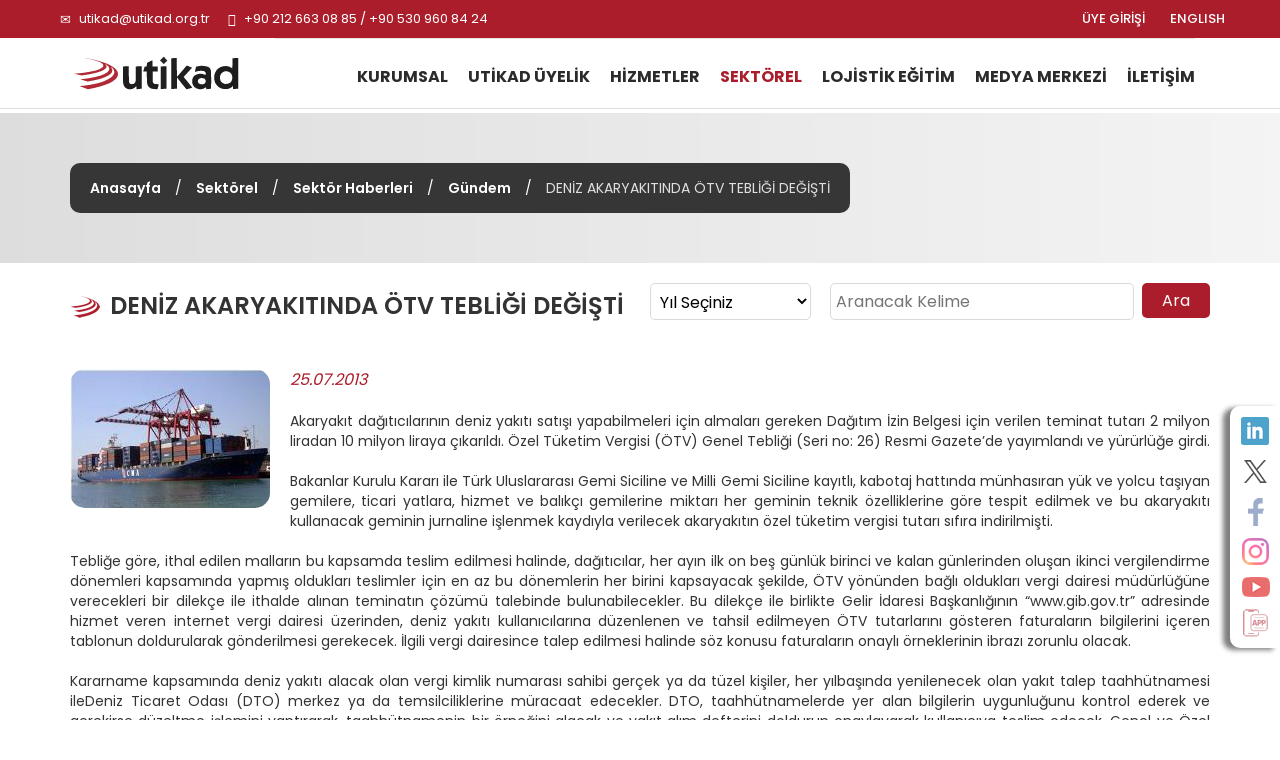

--- FILE ---
content_type: text/html; charset=utf-8
request_url: https://www.utikad.org.tr/Detay/Sektor-Haberleri/11372/-deniz-akaryakitinda-otv-tebligi-degisti
body_size: 23600
content:


<!DOCTYPE html>

<html xmlns="https://www.w3.org/1999/xhtml" lang="tr">
<head><link rel="canonical" href="https://www.utikad.org.tr/" /><meta name="viewport" content="width=device-width, initial-scale=1, maximum-scale=1" /><meta http-equiv="content-type" content="text/html; charset=iso-8859-9" /><meta charset="iso-8859-9" /><meta name="dc.language" content="TR" /><meta name="dcterms.subject" content="Uluslararası Taşımacılık ve Lojistik Hizmet Üretenleri Derneği" /><meta name="dcterms.rights" content="International Association of Transport and Logistics Service Providers" /><meta name="dcterms.audience" content="Global" /><meta name="geo.country" content="tr" /><meta name="geo.region" content="TR-34" /><meta name="geo.a3" content="İstanbul" /><meta name="geo.placename" content="Beşiktaş, İstanbul" /><meta name="geo.position" content="41.059981,29.01047" /><meta name="ICBM" content="41.059981,29.01047" /><meta name="author" content="BİNT Ajans" /><meta name="classification" content="Uluslararası Taşımacılık ve Lojistik Hizmet Üretenleri Derneği" /><meta name="copyright" content="Copyright © 2022 Uluslararası Taşımacılık ve Lojistik Hizmet Üretenleri Derneği" /><meta name="distribution" content="Global" /><meta name="content-language" content="tr" /><meta name="rating" content="All" /><meta name="resource-type" content="document" /><meta name="robots" content="all" /><meta name="revisit-after" content="1 days" /><meta name="window-target" content="_top" /><meta name="publisher" content="BİNT Ajans" /><meta http-equiv="reply-to" content="info@utikad.org.tr" /><meta http-equiv="pragma" content="no-cache" /><meta http-equiv="window-target" content="_top" /><meta http-equiv="X-UA-Compatible" content="IE=edge" /><meta http-equiv="content-type" content="text/html; charset=iso-8859-9" /><meta property="og:url" content="https://www.utikad.org.tr" /><meta property="og:type" content="website" /><meta property="og:locale" content="tr_TR" /><meta name="twitter:site" content="https://www.utikad.org.tr" /><meta name="twitter:image" content="https://www.utikad.org.tr/images/Site/Logo.svg" /><link rel="shortcut icon" href="/favicon.ico" type="image/x-icon" /><link rel="icon" type="image/x-icon" href="/favicon.ico" /><link href="/Css/bootstrap.css" rel="stylesheet" type="text/css" /><link href="/Css/Style.css" rel="stylesheet" type="text/css" /><link href="/Css/animate.min.css" rel="stylesheet" type="text/css" /><link href="/Css/Custom.css" rel="stylesheet" type="text/css" /><link href="/dist/slippry.css" rel="stylesheet" type="text/css" /><link href="/Css/scrolling-nav.css" rel="stylesheet" type="text/css" /><link href="https://fonts.googleapis.com/css2?family=Poppins:wght@100;300;400;500;600;700;800&amp;display=swap" rel="stylesheet" />
    <script type="text/javascript" src="/JS/jquery-1.11.3.min.js"></script>
    <script type="text/javascript" src="/JS/bootstrap.min.js"></script>
    <script type="text/javascript" src="/JS/modernizr.custom.js"></script>
    <script type="text/javascript" src="/JS/Custom.js"></script>
    <script type="text/javascript" src="/JS/wow.js"></script>
    <script type="text/javascript" src="/dist/slippry.min.js"></script>
    <script type="text/javascript" src="/js/scrolling-nav.js"></script>
    <title>
	UTİKAD | Gündem |  DENİZ AKARYAKITINDA ÖTV TEBLİĞİ DEĞİŞTİ
</title><meta name="Description" content="" /><meta property="og:title" content="Sektör Haberleri" /><meta property="og:description" content="" /><meta property="og:site_name" content="Sektör Haberleri" /><meta property="og:url" content="https://www.utikad.org.tr/Detay/Sektor-Haberleri/11372/-deniz-akaryakitinda-otv-tebligi-degisti" /><meta name="twitter:Card" content="Sektör Haberleri" /><meta name="twitter:title" content="Sektör Haberleri" /><meta name="twitter:description" content="" /><meta name="abstract" content="" /></head>
<body>
    <form name="aspnetForm" method="post" action="./-deniz-akaryakitinda-otv-tebligi-degisti?DataID=11372&amp;Baslik=-deniz-akaryakitinda-otv-tebligi-degisti" id="aspnetForm">
<div>
<input type="hidden" name="__EVENTTARGET" id="__EVENTTARGET" value="" />
<input type="hidden" name="__EVENTARGUMENT" id="__EVENTARGUMENT" value="" />
<input type="hidden" name="__LASTFOCUS" id="__LASTFOCUS" value="" />
<input type="hidden" name="__VIEWSTATE" id="__VIEWSTATE" value="/[base64]/[base64]/[base64]/[base64]/[base64]/[base64]/[base64]/EsSB5YXBhYmlsbWVsZXJpIGnDp2luIGFsbWFsYXLEsSBnZXJla2VuIERhxJ/[base64]/[base64]/[base64]/[base64]/[base64]/[base64]/[base64]/[base64]" />
</div>

<script type="text/javascript">
//<![CDATA[
var theForm = document.forms['aspnetForm'];
if (!theForm) {
    theForm = document.aspnetForm;
}
function __doPostBack(eventTarget, eventArgument) {
    if (!theForm.onsubmit || (theForm.onsubmit() != false)) {
        theForm.__EVENTTARGET.value = eventTarget;
        theForm.__EVENTARGUMENT.value = eventArgument;
        theForm.submit();
    }
}
//]]>
</script>


<script src="/WebResource.axd?d=UtmOQpIzI3_juX3T8Hk32WWN4XjDNle1MOpyONQFA4u7Uh0TYmSai_CT_MZCZLOQbFpozxY1R25QFU4iI9IwbUo9mkZekNh61B_FXpd8AcI1&amp;t=638901644248157332" type="text/javascript"></script>


<script src="/ScriptResource.axd?d=IaMhjVqN0_q3r1tXvlva0Z1WOXwsyZccD3pUl32ur6Vl_LRMcAJ1eWx5XYesDctDsp26Mbwup3UP8Pa0p5pnx0w4qAXL4WG46N4fAZ0sVIvmr2O5Y0MmvUgZwGJtR3Xn_KKIQJV_4B4yzzO-6kxqXQ2&amp;t=23c9c237" type="text/javascript"></script>
<script type="text/javascript">
//<![CDATA[
if (typeof(Sys) === 'undefined') throw new Error('ASP.NET Ajax client-side framework failed to load.');
//]]>
</script>

<script src="/ScriptResource.axd?d=TtlE0n1SdGLqO0cDBzy8hNDO7cA689JUu01nCNxCFRV8Z8uxIWrdzThqW0irODlm4wiFGGChI79N94x2KhRfBujacu2XdxNAwc-E5Z6ZGpBJa0I4kfU9kfCsgKgcdtaDp6vzYnP2naM7CltbUfIE5w2&amp;t=23c9c237" type="text/javascript"></script>
<div>

	<input type="hidden" name="__VIEWSTATEGENERATOR" id="__VIEWSTATEGENERATOR" value="0FB884FC" />
</div>
        <script type="text/javascript">
//<![CDATA[
Sys.WebForms.PageRequestManager._initialize('ctl00$sp', 'aspnetForm', [], [], [], 90, 'ctl00');
//]]>
</script>

        <div class="container-fluid P0">
            <div id="SosyalMedya" class="hidden-xs">
                <a class="LinkedIn" target="_blank" href="https://www.linkedin.com/company/3064581/" alt="LinkedIn"></a><a class="Twitter" target="_blank" href="https://twitter.com/utikadofficial" alt="Twitter"></a><a class="Facebook" target="_blank" href="https://www.facebook.com/utikadofficial/" alt="Facebook"></a><a class="Instagram" target="_blank" href="https://www.instagram.com/utikadofficial/" alt="Instagram"></a><a class="Youtube" target="_blank" href="https://www.youtube.com/channel/UCAESATg3mwrstDu5mGIUlYg" alt="Youtube"></a><a class="MobileApp " href="/MobileApp" alt="Mobil uygulamamız için tıklayınız"></a>
            </div>
            <nav class="navbar navbar-default Ust navbar-fixed-top" id="Ust">

                <div class="row M0 P0">
                    <div id="Top">
                        <div class="container">
                            <div class="col-lg-6 col-sm-7">
                                <div class="UstTelefonMail">
                                    <span class="glyphicon glyphicon-envelope"></span>
                                    <a title="Mail Adresimiz" href="mailto:utikad@utikad.org.tr">utikad@utikad.org.tr</a>
                                    <span class="glyphicon glyphicon-earphone"></span>
                                    +90 212 663 08 85 / +90 530 960 84 24

                                </div>
                            </div>
                            <div class="col-lg-5 col-lg-offset-1 col-sm-5">
                                <div class="SosyalMedya">
                                    <a href="/EN/" class="Lang hidden-xs" title="ENGLISH">ENGLISH</a>
                                    <a class="Lang" href="/uye-girisi">ÜYE GİRİŞİ</a>
                                    <a class="Google visible-xs" href="https://play.google.com/store/apps/details?id=com.UTIKAD.UTIKADV1" alt="Google Play'den İndirin" target="_blank"></a><a class="IOS visible-xs" href="https://apps.apple.com/tr/app/uti-kad/id1562311342?l=tr" alt="App Store'dan İndirin" target="_blank"></a><a class="LinkedIn visible-xs hidden-sm  hidden-md" target="_blank" href="https://www.linkedin.com/company/3064581/" alt="LinkedIn"></a><a class="Twitter visible-xs hidden-sm  hidden-md" target="_blank" href="https://twitter.com/utikadofficial" alt="Twitter"></a><a class="Facebook visible-xs hidden-sm  hidden-md" target="_blank" href="https://www.facebook.com/utikadofficial/" alt="Facebook"></a><a class="Instagram visible-xs hidden-sm  hidden-md" target="_blank" href="https://www.instagram.com/utikadofficial/" alt="Instagram"></a><a class="Youtube visible-xs hidden-sm  hidden-md" target="_blank" href="https://www.youtube.com/channel/UCAESATg3mwrstDu5mGIUlYg" alt="Youtube"></a>
                                </div>
                            </div>
                        </div>
                    </div>
                </div>
                <div class="row M0 P0">
                    <div class="container">
                        <div class="col-sm-2 col-md-2 M0 P0">
                            <div class="navbar-header">
                                <button type="button" class="navbar-toggle collapsed" data-toggle="collapse" data-target="#bs-example-navbar-collapse-1" aria-expanded="false"><span class="sr-only">MENÜ</span> <span class="icon-bar"></span><span class="icon-bar"></span><span class="icon-bar"></span></button>
                                <a class="navbar-brand Logo" href="/" title="Uluslararası Taşımacılık ve Lojistik Hizmet Üretenleri Derneği">
                                    <img src="/Images/Site/Logo.svg" alt="Uluslararası Taşımacılık ve Lojistik Hizmet Üretenleri Derneği" />
                                    <h1 title="Uluslararası Taşımacılık ve Lojistik Hizmet Üretenleri Derneği">Uluslararası Taşımacılık ve Lojistik Hizmet Üretenleri Derneği</h1>
                                </a>
                            </div>
                        </div>
                        <div class="col-sm-10">
                            <div class="collapse navbar-collapse" id="bs-example-navbar-collapse-1">
                                <div class="UstMenu">

                                    <nav class="nav">
                                        <ul class="nav navbar-nav Menuler"><li class="visible-xs"><a href="/En/" title="ENGLISH">ENGLISH</a></li><li class="dropdown "><a href="/UTIKAD-Kurumsal"  title="KURUMSAL">KURUMSAL</a><ul><li><a href="/UTIKAD-Hakkinda" title="Hakkımızda">Hakkımızda</a></li><li><a href="/UTIKAD-Tarihce" title="Tarihçe">Tarihçe</a></li><li><a href="/UTIKAD-Temsil-Haritasi" title="Temsil Haritası">Temsil Haritası</a></li><li><a href="/UTIKAD-Tuzuk" title="Tüzük">Tüzük</a></li><li><a href="/UTIKAD-Kurallari" title="UTİKAD Kuralları">UTİKAD Kuralları</a></li><li><a href="/UTIKAD-Mesleki-Etik-Kurallari" title="UTİKAD Mesleki Etik Kuralları">UTİKAD Mesleki Etik Kuralları</a></li><li><a href="/UTIKAD-Organizasyon-Semasi" title="Organizasyon Şeması">Organizasyon Şeması</a></li><li><a href="/UTIKAD-Sorumluluk" title="Kurumsal Sorumluluk">Kurumsal Sorumluluk</a></li><li><a href="/UTIKAD-Faaliyet-Raporlari" title="Faaliyet Raporları">Faaliyet Raporları</a></li></ul></li><li class="dropdown "><a href="/UTIKAD-Uyelik" title="UTİKAD ÜYELİK">UTİKAD ÜYELİK</a><ul><li><a href="/UTIKAD-Uyelik-Basvurusu" title="Üyelik Başvurusu">Üyelik Başvurusu</a></li><li><a href="/UTIKAD-Uye-Kazanimlari" title="Üyelik Avantajları">Üyelik Kazanımları</a></li><li><a href="/UTIKAD-Uye-Listesi" title="Üye Listesi">Üye Listesi</a></li><li><a href="/Is-Birlikleri" title="İş Birlikleri">İş Birlikleri</a></li></ul></li><li class="dropdown "><a href="/Hizmetlerimiz"  title="HİZMETLER">HİZMETLER</a><ul><li><a href="/UTIKAD-Yayinlari" title="UTİKAD Yayınları">UTİKAD Yayınları</a></li><li><a href="/Ticari-Belgeler-Ve-Urunler" title="Ticari Belge ve Ürünler">Ticari Belge ve Ürünler</a></li><li><a href="/Kutuphane" title="Kütüphane">Kütüphane</a></li><li><a href="/Emisyon-Hesaplama" title="Emisyon Hesaplama">Emisyon Hesaplama</a></li></ul></li><li class="dropdown UstMenuSec"><a href="/Sektorel"  title="SEKTÖREL">SEKTÖREL</a><ul><li><a href="/Bilgi-Bankasi" title="Bilgi Bankası">Bilgi Bankası</a></li><li><a href="/Mevzuat" title="Mevzuat">Mevzuat</a></li><li><a href="/Duyurular" title="Duyurular">Duyurular</a></li><li><a href="/Haftalik-Bultenler" title="Haftalık Bültenler">Haftalık Bültenler</a></li><li><a href="/Sektor-Haberleri" title="Sektör Haberleri">Sektör Haberleri</a></li><li><a href="/UTIKAD-Uye-Firmalarin-Is-Ilanlari" title="Üye Firmaların İş İlanları">Üye Firmaların İş İlanları</a></li><li><a href="/UTIKAD-Etkinlikleri" title="Etkinlikler">Etkinlikler</a></li></ul></li><li class="dropdown "><a href="/Lojistik-Egitimi"  title="LOJİSTİK EĞİTİM">LOJİSTİK EĞİTİM</a><ul><li><a href="/Lojistik-Egitim-Takvimi" title="Lojistik Eğitim Takvimi">Lojistik Eğitim Takvimi</a></li><li><a href="/Lojistik-Mesleki-Egitim" title="Mesleki Eğitim Seminerleri">Mesleki Eğitim Seminerleri</a></li><li><a href="/Kuruma-Ozel-Lojistik-Egitimleri" title="Kuruma Özel Lojistik Eğitimleri">Kuruma Özel Lojistik Eğitimleri</a></li><li><a href="/Fiata-Egitimi" title="FIATA Diploma Eğitimi">FIATA Diploma Eğitimi</a></li></ul></li><li class="dropdown "><a href="/Medya-Merkezi"  title="MEDYA MERKEZİ">MEDYA MERKEZİ</a><ul><li><a href="/Basinda-UTIKAD" title="Basında UTIKAD">Basında UTİKAD</a></li><li><a href="/Basin-Bultenleri" title="Basın Bültenleri">Basın Bültenleri</a></li><li><a href="/E-Bultenler" title="E-Bültenler">E-Bültenler</a></li><li><a href="/Fotograf-Galerisi" title="Fotoğraf Galerisi">Fotoğraf Galerisi</a></li><li><a href="/Video-Galerisi" title="Video Galerisi">Video Galerisi</a></li></ul></li><li ><a href="/UTIKAD-Iletisim" title="İLETİŞİM">İLETİŞİM</a></li></ul>
                                    </nav>
                                </div>
                            </div>
                        </div>
                    </div>
                </div>

            </nav>
            


    <link type="text/css" rel="stylesheet" href="/Featherlightbox/featherlight.min.css" />
    <link type="text/css" rel="stylesheet" href="/Featherlightbox/featherlight.gallery.min.css" />

    <div id="IcSayfa">
        <div id="BreadCrump">
            <div class="container"><div class="Metin"><a href="/" title="Anasayfa">Anasayfa</a> / <a href="/Sektorel" title="Sektörel">Sektörel</a> / <a href="/Sektor-Haberleri" title="Sektör Haberleri">Sektör Haberleri</a> / <a href="/Kategori/Sektor-Haberleri/31/gundem" title="Gündem">Gündem</a> / <i> DENİZ AKARYAKITINDA ÖTV TEBLİĞİ DEĞİŞTİ</i></div></div>
        </div>
        <div class="container">
            <h1 class="col-md-6 col-sm-12 M0 P0">
                 DENİZ AKARYAKITINDA ÖTV TEBLİĞİ DEĞİŞTİ
            </h1>
            
            <div class="col-sm-4 col-md-2 M0 P0">
                <select name="ctl00$cphOrta$ddlYil" onchange="javascript:setTimeout(&#39;__doPostBack(\&#39;ctl00$cphOrta$ddlYil\&#39;,\&#39;\&#39;)&#39;, 0)" id="ctl00_cphOrta_ddlYil" class="Yil">
	<option selected="selected" value="0">Yıl Se&#231;iniz</option>
	<option value="2026">2026</option>
	<option value="2025">2025</option>
	<option value="2024">2024</option>
	<option value="2023">2023</option>
	<option value="2022">2022</option>
	<option value="2021">2021</option>
	<option value="2020">2020</option>
	<option value="2019">2019</option>

</select>
            </div>
            <div class="col-sm-6 col-md-4 M0 P0" id="IcSayfaAra">
                <input name="ctl00$cphOrta$txtAra" type="text" id="ctl00_cphOrta_txtAra" placeholder="Aranacak Kelime" />
                <input type="submit" name="ctl00$cphOrta$btnAra" value="Ara" id="ctl00_cphOrta_btnAra" />
            </div>
        </div>
        
        <div class="container">
            
            <div id="ctl00_cphOrta_pnlDetay" class="HaberDetay">
	
                <img src="/images/Haber/denizcilik.JPG" alt=" DENİZ AKARYAKITINDA ÖTV TEBLİĞİ DEĞİŞTİ"/><i>25.07.2013</i><span><div align="justify">Akaryakıt dağıtıcılarının deniz yakıtı satışı yapabilmeleri için almaları gereken Dağıtım İzin Belgesi için verilen teminat tutarı 2 milyon liradan 10 milyon liraya çıkarıldı. Özel Tüketim Vergisi (ÖTV) Genel Tebliği (Seri no: 26) Resmi Gazete’de yayımlandı ve yürürlüğe girdi.<br><br>Bakanlar Kurulu Kararı ile Türk Uluslararası Gemi Siciline ve Milli Gemi Siciline kayıtlı, kabotaj hattında münhasıran yük ve yolcu taşıyan gemilere, ticari yatlara, hizmet ve balıkçı gemilerine miktarı her geminin teknik özelliklerine göre tespit edilmek ve bu akaryakıtı kullanacak geminin jurnaline işlenmek kaydıyla verilecek akaryakıtın özel tüketim vergisi tutarı sıfıra indirilmişti.<br><br>Tebliğe göre, ithal edilen malların bu kapsamda teslim edilmesi halinde, dağıtıcılar, her ayın ilk on beş günlük birinci ve kalan günlerinden oluşan ikinci vergilendirme dönemleri kapsamında yapmış oldukları teslimler için en az bu dönemlerin her birini kapsayacak şekilde, ÖTV yönünden bağlı oldukları vergi dairesi müdürlüğüne verecekleri bir dilekçe ile ithalde alınan teminatın çözümü talebinde bulunabilecekler. Bu dilekçe ile birlikte Gelir İdaresi Başkanlığının “www.gib.gov.tr” adresinde hizmet veren internet vergi dairesi üzerinden, deniz yakıtı kullanıcılarına düzenlenen ve tahsil edilmeyen ÖTV tutarlarını gösteren faturaların bilgilerini içeren tablonun doldurularak gönderilmesi gerekecek. İlgili vergi dairesince talep edilmesi halinde söz konusu faturaların onaylı örneklerinin ibrazı zorunlu olacak.<br><br>Kararname kapsamında deniz yakıtı alacak olan vergi kimlik numarası sahibi gerçek ya da tüzel kişiler, her yılbaşında yenilenecek olan yakıt talep taahhütnamesi ileDeniz Ticaret Odası (DTO) merkez ya da temsilciliklerine müracaat edecekler. DTO, taahhütnamelerde yer alan bilgilerin uygunluğunu kontrol ederek ve gerekirse düzeltme işlemini yaptırarak, taahhütnamenin bir örneğini alacak ve yakıt alım defterini doldurup onaylayarak kullanıcıya teslim edecek. Genel ve Özel Bütçeli İdareler, İl Özel İdareleri, Belediyeler ve sermayesinin yüzde 51´i veya daha fazlası bunlara ait olan kuruluşlar, özelleştirme kapsam ve programına alınmış olup hisselerinin yarısından fazlası kamuya ait olan kuruluşlar ile balıkçı gemileri için DTO’ya müracaat ihtiyari olacak.<br><br>Yakıt alım defterinin DTO tarafından onaylanmasından sonra, yakıt talep taahhütnamesinin bir örneği ile liman başkanlığına müracaat edilecek. DTO’dan yakıt alım defteri almamış olan balıkçı gemileri ise yakıt alım defteri alabilmek için 3 örnek olarak düzenledikleri yakıt talep taahhütnamesi ile liman başkanlığına müracaat edecekler. Liman başkanlığı, deniz yakıtı kullanıcılarının deniz yakıtı kullanma taleplerini uygun bulması halinde, yakıt alım defterini onaylayacak. DTO tarafından onaylanan yakıt alım defterinde yer alan bilgilerin liman başkanlığı tarafından uygun bulunmaması halinde, yakıt alım defterindeki bilgiler liman başkanlığınca düzeltilerek onaylanacak ve liman başkanlıklarının onayladığı bilgiler geçerli olacak.<br><br>Yakıt alım defterinin liman başkanlığı tarafından onaylanmasından sonra, onaylı yakıt alım defteri ve yakıt talep taahhütnamesinin bir örneği ile KDV yönünden mükellefiyet kaydının bulunduğu vergi dairesine müracaat edilecek. Deniz yakıtı kullanıcısı, vergi dairesince de onaylanan yakıt alım defteri ile vergisi indirilmiş deniz yakıtı alma hakkına sahip olacak. Teslim aldığı deniz yakıtını deniz aracının jurnaline işleyecek.<br><br>Deniz yakıtı kullanıcıları, yakıt alım defterinde belirlenmiş olan azami yakıt miktarlarının üzerinde deniz yakıtı alamayacak.<br><br>Dağıtıcıların deniz yakıtı satışı yapabilmeleri için almaları gereken Dağıtım İzin Belgesi için verilen teminat tutarı 2 milyon liradan 10 milyon liraya çıkarıldı.<br><br>YMM faaliyet raporu düzenlenmesi<br><br>Kararname kapsamında deniz yakıtı kullanan gelir ve kurumlar vergisi mükellefleri (ticari ve zirai kazançları gerçek usulde tespit edilmeyenler hariç), her takvim yılının ilk ve ikinci 6 aylık dönemlerinde kullandıkları deniz yakıtı ile gerçekleştirdikleri ticari ve zirai faaliyetlerine ilişkin olarak, yeminli mali müşavir (YMM) tarafından düzenlenen faaliyet raporunu, bu dönemleri takip eden ay başından itibaren bir ay içerisinde, KDV mükellefiyetlerinin bulunduğu vergi dairesine verecekler. Ancak Genel ve Özel Bütçeli İdareler, İl Özel İdareleri, Belediyeler ve sermayesinin yüzde 51&#8242;i veya daha fazlası bunlara ait olan kuruluşlar ile özelleştirme kapsam ve programına alınmış olup hisselerinin yarısından fazlası kamuya ait olan kuruluşların, söz konusu dönemlerde satın aldıkları deniz yakıtı ile gerçekleştirdikleri faaliyetleri içeren ve kurum yetkililerince imzalanmış olan bir raporu vergi dairesine ibraz etmeleri halinde, YMM raporu aranmayacak. Yukarıda anılan YMM raporlarının, bir aylık süre içinde ibraz edilemeyeceğine ilişkin olarak deniz yakıtı kullanıcısı ya da YMM tarafından makul mazeret bildirilmesi halinde, vergi dairesince 213 sayılı Vergi Usul Kanununa göre bir aylık sürenin bir katını geçmemek üzere ek süre verilebilecek.<br><br>İthal veya imal edilen deniz yakıtının teslimi<br><br>Deniz yakıtını, yalnızca dağıtım izin belgesini haiz dağıtıcılar teslim edebilecek. Deniz yakıtı almak isteyen deniz araçları, yakıt alım defteri ile dağıtıcılardan yakıt talep edebilecekler. Dağıtıcı deniz yakıtı almak için müracaat eden deniz aracına, yakıt alım defterindeki azami miktarları aşmamak kaydıyla ve söz konusu defterin sayfa dipnotlarında yer alan açıklamalar çerçevesinde yakıt verecek, deniz yakıtının teslimine ilişkin olarak teslimat anında, yakıt alım defterini yakıtı teslim alan alıcı ile doldurarak kaşeleyip, imzalayacak. Dağıtıcılar ithal ettikleri veya imal ettikleri deniz yakıtının tesliminde, ÖTV tutarını sıfır olarak uygulayacaklar ve tahsil etmedikleri ÖTV tutarı ile yakıt alan deniz aracına ait yakıt alım defteri numarasını düzenlenen faturada ayrıca belirtecekler.<br><br>Rafinericilerden alınan deniz yakıtının teslimi ve mahsup işlemleri<br><br>Dağıtıcılar, rafinericilerden ÖTV ödeyerek aldıkları deniz yakıtını teslim etmeleri halinde, teslim ettikleri deniz yakıtına ilişkin olarak düzenleyecekleri faturalarda, teslim tarihindeki ÖTV tutarını teslim bedeline dahil etmeyecekler. Teslim bedeline dahil edilmeyen ÖTV tutarı ile yakıt alan deniz aracına ait yakıt alım defteri numarası faturada ayrıca belirtilecek. Dağıtıcıların bu suretle yaptıkları teslimlere ilişkin tahsil etmediği ÖTV tutarı, rafinericilerden aldığı mallar için hesaplanacak ÖTV tutarından mahsup edilecek.<br><br>Dağıtıcılar, her ayın ilk ve ikinci 15 gününden oluşan vergilendirme dönemleri kapsamında yapmış oldukları teslimler için en az bu dönemlerin her birini kapsayacak şekilde, ÖTV yönünden bağlı oldukları vergi dairesi müdürlüğüne verecekleri bir dilekçe ile mahsup talebinde bulunabilecekler. Ancak mahsup taleplerinin teslim tarihini takip eden ay başından itibaren bir yıl içerisinde yapılması gerekecek. Bu dilekçe ile birlikte Gelir İdaresi Başkanlığının “www.gib.gov.tr” adresinde hizmet veren internet vergi dairesi üzerinden, deniz yakıtı kullanıcılarına düzenlenen ve teslim bedeline dahil edilmeyen ÖTV tutarlarını gösteren faturaların bilgilerini içeren tablo doldurularak gönderilecek. İlgili vergi dairesince talep edilmesi halinde söz konusu faturaların onaylı örneklerinin ibrazı zorunlu olacak.<br><br>Dağıtıcıların bildirim zorunluluğu<br><br>Dağıtıcılar her ayın ilk15 günlük birinci ve kalan günlerinden oluşan ikinci dönemleri itibariyle, Kararname kapsamında teslim ettikleri deniz yakıtı miktarlarının, deniz yakıtını teslim alan alıcıların vergi kimlik numarası, ad-soyad/ticaret unvanları ile yakıt alan deniz araçlarına ait yakıt alım defteri numaralarının, yakıtın fiili teslim yeri, teslim tarihi ve saati bilgilerinin ve tahsil edilmemiş olan ÖTV tutarlarının yer aldığı bir listeyi, bu dönemleri takip eden 10&#8242;uncu günü akşamına kadar Ulaştırma, Denizcilik ve Haberleşme Bakanlığına gönderecekler.<br><br>Toplu yakıt alım hakkı<br><br>Genel ve Özel Bütçeli İdareler, İl Özel İdareleri, Belediyeler ve sermayesinin yüzde 51&#8242;i veya daha fazlası bunlara ait olan kuruluşlar ile özelleştirme kapsam ve programına alınmış olup hisselerinin yarısından fazlası kamuya ait olan kuruluşların sahip olduğu deniz araçları da Kararname kapsamında deniz yakıtı kullanabilecekler. Anılan kurum veya kuruluşlar, deniz yakıtı kullanmak için Ulaştırma, Denizcilik ve Haberleşme Bakanlığına müracaat edecekler ve her bir deniz aracı için yakıt alım defteri alacaklar.<br><br>Ancak Bakanlık tarafından ilgili kurum ve kuruluşların tüm deniz araçları için kullanabileceği azami deniz yakıtı miktarı, her bir deniz aracı için ayrı ayrı belirlenmek yerine, tüm deniz araçları için topluca belirlenebilecek. Miktarlara ilişkin bölümleri boş bırakılarak doldurulmuş ve Bakalıkça onaylanmış olan yakıt alım defterleri, ilgili kurum ya da kuruluşun kullanabileceği azami toplam yakıt miktarını gösteren izin belgesi ile birlikte, ilgili vergi dairesince de onaylanacak.<br><br>Söz konusu kurum ve kuruluşlar, izin belgesi ile dağıtıcılardan izin belgesinde belirlenen azami yakıt miktarını aşmamak ve her yakıt alımında, alınan yakıt miktarını izin belgesine kaydettirmek ve dağıtıcıya izin belgesini imzalatmak kaydıyla birden fazla deniz aracı için topluca yakıt alabilecek ancak izin belgelerinde kendilerine tahsis edilen azami yakıt miktarının üzerinde deniz yakıtı alamayacaklar.<br><br>Karada sabit kurulu deniz yakıtı depoları ve deniz yoluyla düzenli sefer yapmak için hat izni bulunan, toplu ulaşım hizmetlerinde kullanılan yolcu ve/veya taşıt aracı taşıyan deniz araçlarını işleten özel sektöre ait firmalardan, filolarında bir yılda alabilecekleri azami deniz yakıtı miktarı toplamı asgari 5.000 metreküp olan ve en az 15 adet aracı bulunanlar da filolarındaki tüm bu deniz araçlarını kapsamak ve sadece bu depolarındaki deniz yakıtını kullanmak şartıyla; ilgili liman başkanlığından, azami deniz yakıtı miktarının topluca belirlenmesini talep edebilecekler.<br><br>ÖTV’si sıfıra indirilmiş deniz yakıtı kullanan firmaların yıl içerisinde toplu yakıt alım izin belgesi için başvuru yapması halinde, bu firmalara deniz araçlarının kullandığı mevcut yakıt miktarı yıllık yakıt limitlerinden düşülerek elde edilen toplam miktar için toplu yakıt alım izin belgesi düzenlenebilecek ancak bu durumda yakıt talep formu ve taahhütnamelerinin deniz yakıtı miktarlarına ilişkin bölümleri doldurulmayacak.<br><br>Kaynak:Lojiport<br></div>
</span>
                <input type="hidden" name="ctl00$cphOrta$hdnKategoriID" id="ctl00_cphOrta_hdnKategoriID" value="31" />
                <input type="hidden" name="ctl00$cphOrta$hdnKategoriAd" id="ctl00_cphOrta_hdnKategoriAd" value="Gündem" />
            
</div>
        </div>
    </div>

            <div id="FooterUst">
                <div class="col-sm-10 col-sm-offset-1">
                    
                </div>
                <div class="clearfix"></div>
            </div>
            <div class="container">
                <div id="FooterAdres">
                    <div class="col-md-2 col-md-offset-3">
                        <a href="https://www.fiata.org/" target="_blank" class="FooterLogo">
                            <img src="/Images/Site/Fiata.jpg" alt="Fiata" class="img-responsive" /></a>
                    </div>
                    <div class="col-md-2">
                        <a href="https://www.clecat.org/" target="_blank" class="FooterLogo">
                            <img src="/Images/Site/Clecat.jpg" alt="Clecat" class="img-responsive" /></a>
                    </div>
                    <div class="col-md-2">
                        <a href="https://sedefed.org/" target="_blank" class="FooterLogo">
                            <img src="/Images/Site/sedefed.png" alt="Sedefed" class="img-responsive" /></a>
                    </div>
                </div>
            </div>
            <div id="Footer">
                <div class="container hidden-xs">
                    <div class="Sutun1">
                        <strong><a href="/UTIKAD-Kurumsal" title="KURUMSAL">KURUMSAL</a></strong>

                        <div class="col-sm-6 M0 P0">
                            <a href="/UTIKAD-Hakkinda" title="Hakkımızda">Hakkımızda</a>
                            <a href="/UTIKAD-Tarihce" title="Tarihçe">Tarihçe</a>
                            
                            <a href="/UTIKAD-Temsil-Haritasi" title="Temsil Haritası">Temsil Haritası</a>
                            <a href="/UTIKAD-Faaliyet-Raporlari" title="Faaliyet Raporları">Faaliyet Raporları</a>
                            <a href="/UTIKAD-Tuzuk" title="Tüzük">Tüzük</a>
                        </div>
                        <div class="col-sm-6">
                            <a href="/UTIKAD-Kurallari" title="UTİKAD Kuralları">UTİKAD Kuralları</a>
                            <a href="/UTIKAD-Mesleki-Etik-Kurallari" title="UTİKAD Mesleki Etik Kuralları">UTİKAD Mesleki Etik Kuralları</a>
                            <a href="/UTIKAD-Organizasyon-Semasi" title="Organizasyon Şeması">Organizasyon Şeması</a>
                            <a href="/UTIKAD-Sorumluluk" title="Kurumsal Sorumluluk">Kurumsal Sorumluluk</a>
                        </div>
                    </div>

                    <div class="Sutun2">
                        <strong><a href="/UTIKAD-Uyelik" title="UTİKAD ÜYELİK">UTİKAD ÜYELİK</a></strong>
                        <a href="/UTIKAD-Uye-Kazanimlari" title="UTİKAD Üyelik Kazanımları">UTİKAD Üyelik Kazanımları</a>
                        <a href="/UTIKAD-Uyelik-Basvurusu" title="UTİKAD Üyelik Başvurusu">UTİKAD Üyelik Başvurusu</a>
                        <a href="/UTIKAD-Uye-Listesi" title="UTİKAD Üye Listesi">UTİKAD Üye Listesi</a>
                    </div>

                    <div class="Sutun3">
                        <strong><a href="/Hizmetlerimiz" title="HİZMETLER">HİZMETLER</a></strong>
                        <a href="/UTIKAD-Yayinlari" title="UTİKAD Yayınları">UTİKAD Yayınları</a>
                        <a href="/Ticari-Belgeler-Ve-Urunler" title="Ticari Belge ve Ürünler">Ticari Belge ve Ürünler</a>
                        <a href="/Kutuphane" title="Kütüphane">Kütüphane</a>
                        <a href="/Emisyon-Hesaplama" title="Emisyon Hesaplama">Emisyon Hesaplama</a>
                    </div>
                    <div class="visible-md visible-sm clearfix"></div>
                    <div class="Sutun4">
                        <strong><a href="/Sektorel" title="SEKTÖREL">SEKTÖREL</a></strong>
                        <a href="/Bilgi-Bankasi" title="Bilgi Bankası">Bilgi Bankası</a>
                        <a href="/Mevzuat" title="Mevzuat">Mevzuat</a>
                        <a href="/Duyurular" title="Duyurular">Duyurular</a>
                        <a href="/Haftalik-Bultenler" title="Haftalık Bültenler">Haftalık Bültenler</a>
                        <a href="/Sektor-Haberleri" title="Sektör Haberleri">Sektör Haberleri</a>
                        <a href="/UTIKAD-Uye-Firmalarin-Is-Ilanlari" title="Üye Firmaların İş İlanları">Üye Firmaların İş İlanları</a>
                        <a href="/UTIKAD-Etkinlikleri" title="Etkinlikler">Etkinlikler</a>
                    </div>

                    <div class="Sutun5">
                        <strong><a href="/Lojistik-Egitimi" title="LOJİSTİK EĞİTİM">LOJİSTİK EĞİTİM</a></strong>
                        <a href="/Lojistik-Egitim-Takvimi" title="Lojistik  Eğitim Takvimi">Lojistik  Eğitim Takvimi</a>
                        <a href="/Lojistik-Mesleki-Egitim" title="Mesleki  Eğitim Seminerleri">Mesleki Eğitim Seminerleri</a>
                        <a href="/Kuruma-Ozel-Lojistik-Egitimleri" title="Kuruma Özel Lojistik Eğitimleri">Kuruma Özel Lojistik Eğitimleri</a>
                        <a href="/Fiata-Egitimi" title="FIATA Diploma Eğitimi">FIATA Diploma Eğitimi</a>
                    </div>
                    <div class="Sutun6">
                        <strong><a href="/Medya-Merkezi" title="MEDYA MERKEZİ">MEDYA MERKEZİ</a></strong>
                        <a href="/Basinda-UTIKAD" title="Basında UTIKAD">Basında UTİKAD</a>
                        <a href="/Basin-Bultenleri" title="Basın Bültenler">Basın Bültenler</a>
                        <a href="/E-Bultenler" title="E-Bültenler">E-Bültenler</a>
                        <a href="/Fotograf-Galerisi" title="Fotoğraf Galerisi">Fotoğraf Galerisi</a>
                        <a href="/Video-Galerisi" title="Video Galerisi">Video Galerisi</a>
                    </div>

                </div>
                <div class="col-sm-12 visible-xs text-center MobilAlt">
                    
                    <div class="AltSosyalMedya">
                        
                        <div class="clearfix"></div>
                    </div>
                </div>
                <div class="Copyright">
                    <div class="container">
                        <div class="hidden-xs">
                            <div class="col-xs-6">© Copyright 2022 UTIKAD</div>
                            <div class="col-xs-6"><a href="https://www.bintajans.com" target="_blank" title="Bint Ajans | Yeni Nesil Web Ajansı">BİNT Ajans</a> </div>
                        </div>
                        <div class="visible-xs text-center">
                            <div class="col-xs-12">© Copyright 2022 UTIKAD</div>
                            <div class="col-xs-12 "><a href="https://www.bintajans.com" target="_blank" title="Bint Ajans | Yeni Nesil Web Ajansı">BİNT Ajans</a> </div>
                            <div class="clearfix"></div>
                        </div>
                        <div class="clearfix"></div>
                    </div>
                </div>
            </div>
        </div>
    </form>

    <!-- Google tag (gtag.js) -->
    <script async src="https://www.googletagmanager.com/gtag/js?id=G-HF97GRP1MY"></script>
    <script>
        window.dataLayer = window.dataLayer || [];
        function gtag() { dataLayer.push(arguments); }
        gtag('js', new Date());

        gtag('config', 'G-HF97GRP1MY');
    </script>

</body>
</html>
